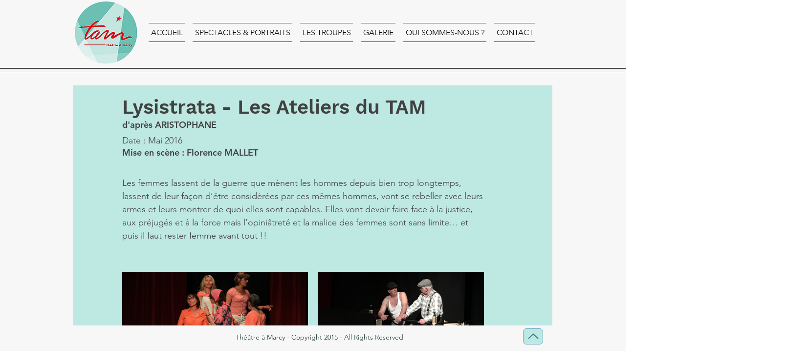

--- FILE ---
content_type: text/css; charset=utf-8
request_url: https://www.theatreamarcy.fr/_serverless/pro-gallery-css-v4-server/layoutCss?ver=2&id=druu0-not-scoped&items=3296_5184_3456%7C3516_4032_3024%7C3391_5184_3456%7C3475_4032_3024%7C3424_4032_3024%7C3524_1654_2339&container=557_740_1019.09375_720&options=gallerySizeType:px%7CenableInfiniteScroll:true%7CtitlePlacement:SHOW_ON_HOVER%7CimageMargin:20%7CisVertical:false%7CgridStyle:0%7CgalleryLayout:1%7CnumberOfImagesPerRow:0%7CgallerySizePx:300%7CcubeType:fill%7CgalleryThumbnailsAlignment:none
body_size: -139
content:
#pro-gallery-druu0-not-scoped [data-hook="item-container"][data-idx="0"].gallery-item-container{opacity: 1 !important;display: block !important;transition: opacity .2s ease !important;top: 0px !important;left: 0px !important;right: auto !important;height: 253px !important;width: 380px !important;} #pro-gallery-druu0-not-scoped [data-hook="item-container"][data-idx="0"] .gallery-item-common-info-outer{height: 100% !important;} #pro-gallery-druu0-not-scoped [data-hook="item-container"][data-idx="0"] .gallery-item-common-info{height: 100% !important;width: 100% !important;} #pro-gallery-druu0-not-scoped [data-hook="item-container"][data-idx="0"] .gallery-item-wrapper{width: 380px !important;height: 253px !important;margin: 0 !important;} #pro-gallery-druu0-not-scoped [data-hook="item-container"][data-idx="0"] .gallery-item-content{width: 380px !important;height: 253px !important;margin: 0px 0px !important;opacity: 1 !important;} #pro-gallery-druu0-not-scoped [data-hook="item-container"][data-idx="0"] .gallery-item-hover{width: 380px !important;height: 253px !important;opacity: 1 !important;} #pro-gallery-druu0-not-scoped [data-hook="item-container"][data-idx="0"] .item-hover-flex-container{width: 380px !important;height: 253px !important;margin: 0px 0px !important;opacity: 1 !important;} #pro-gallery-druu0-not-scoped [data-hook="item-container"][data-idx="0"] .gallery-item-wrapper img{width: 100% !important;height: 100% !important;opacity: 1 !important;} #pro-gallery-druu0-not-scoped [data-hook="item-container"][data-idx="1"].gallery-item-container{opacity: 1 !important;display: block !important;transition: opacity .2s ease !important;top: 0px !important;left: 400px !important;right: auto !important;height: 253px !important;width: 340px !important;} #pro-gallery-druu0-not-scoped [data-hook="item-container"][data-idx="1"] .gallery-item-common-info-outer{height: 100% !important;} #pro-gallery-druu0-not-scoped [data-hook="item-container"][data-idx="1"] .gallery-item-common-info{height: 100% !important;width: 100% !important;} #pro-gallery-druu0-not-scoped [data-hook="item-container"][data-idx="1"] .gallery-item-wrapper{width: 340px !important;height: 253px !important;margin: 0 !important;} #pro-gallery-druu0-not-scoped [data-hook="item-container"][data-idx="1"] .gallery-item-content{width: 340px !important;height: 253px !important;margin: 0px 0px !important;opacity: 1 !important;} #pro-gallery-druu0-not-scoped [data-hook="item-container"][data-idx="1"] .gallery-item-hover{width: 340px !important;height: 253px !important;opacity: 1 !important;} #pro-gallery-druu0-not-scoped [data-hook="item-container"][data-idx="1"] .item-hover-flex-container{width: 340px !important;height: 253px !important;margin: 0px 0px !important;opacity: 1 !important;} #pro-gallery-druu0-not-scoped [data-hook="item-container"][data-idx="1"] .gallery-item-wrapper img{width: 100% !important;height: 100% !important;opacity: 1 !important;} #pro-gallery-druu0-not-scoped [data-hook="item-container"][data-idx="2"].gallery-item-container{opacity: 1 !important;display: block !important;transition: opacity .2s ease !important;top: 273px !important;left: 0px !important;right: auto !important;height: 253px !important;width: 380px !important;} #pro-gallery-druu0-not-scoped [data-hook="item-container"][data-idx="2"] .gallery-item-common-info-outer{height: 100% !important;} #pro-gallery-druu0-not-scoped [data-hook="item-container"][data-idx="2"] .gallery-item-common-info{height: 100% !important;width: 100% !important;} #pro-gallery-druu0-not-scoped [data-hook="item-container"][data-idx="2"] .gallery-item-wrapper{width: 380px !important;height: 253px !important;margin: 0 !important;} #pro-gallery-druu0-not-scoped [data-hook="item-container"][data-idx="2"] .gallery-item-content{width: 380px !important;height: 253px !important;margin: 0px 0px !important;opacity: 1 !important;} #pro-gallery-druu0-not-scoped [data-hook="item-container"][data-idx="2"] .gallery-item-hover{width: 380px !important;height: 253px !important;opacity: 1 !important;} #pro-gallery-druu0-not-scoped [data-hook="item-container"][data-idx="2"] .item-hover-flex-container{width: 380px !important;height: 253px !important;margin: 0px 0px !important;opacity: 1 !important;} #pro-gallery-druu0-not-scoped [data-hook="item-container"][data-idx="2"] .gallery-item-wrapper img{width: 100% !important;height: 100% !important;opacity: 1 !important;} #pro-gallery-druu0-not-scoped [data-hook="item-container"][data-idx="3"]{display: none !important;} #pro-gallery-druu0-not-scoped [data-hook="item-container"][data-idx="4"]{display: none !important;} #pro-gallery-druu0-not-scoped [data-hook="item-container"][data-idx="5"]{display: none !important;} #pro-gallery-druu0-not-scoped .pro-gallery-prerender{height:899.4418027971146px !important;}#pro-gallery-druu0-not-scoped {height:899.4418027971146px !important; width:740px !important;}#pro-gallery-druu0-not-scoped .pro-gallery-margin-container {height:899.4418027971146px !important;}#pro-gallery-druu0-not-scoped .pro-gallery {height:899.4418027971146px !important; width:740px !important;}#pro-gallery-druu0-not-scoped .pro-gallery-parent-container {height:899.4418027971146px !important; width:760px !important;}